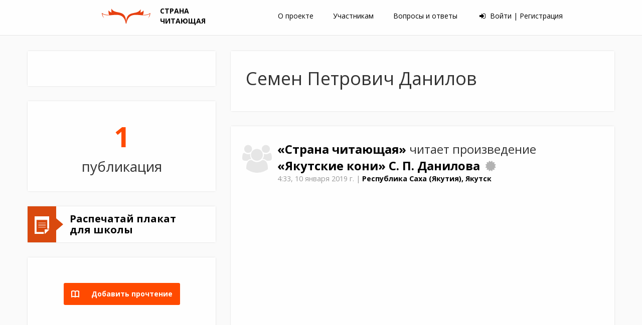

--- FILE ---
content_type: text/html; charset=UTF-8
request_url: https://lit-country.1sept.ru/pisatel-danilov
body_size: 7376
content:

<!DOCTYPE html>
<html lang="ru" class="no-js" itemscope itemtype="http://schema.org/VideoGallery" data-debug="">
<head>
      <meta charset="UTF-8">
    <meta http-equiv="Content-Type" content="text/html; charset=UTF-8">
    <meta http-equiv="Content-Language" content="ru">          <meta name="viewport" content="width=device-width, initial-scale=1.0">
        <meta http-equiv="X-UA-Compatible" content="IE=edge">

        <meta http-equiv="Content-Style-Type" content="text/css">

        <link rel="apple-touch-icon" sizes="57x57" href="/apple-touch-icon-57x57.png">
        <link rel="apple-touch-icon" sizes="60x60" href="/apple-touch-icon-60x60.png">
        <link rel="apple-touch-icon" sizes="72x72" href="/apple-touch-icon-72x72.png">
        <link rel="apple-touch-icon" sizes="76x76" href="/apple-touch-icon-76x76.png">
        <link rel="apple-touch-icon" sizes="114x114" href="/apple-touch-icon-114x114.png">
        <link rel="apple-touch-icon" sizes="120x120" href="/apple-touch-icon-120x120.png">
        <link rel="apple-touch-icon" sizes="144x144" href="/apple-touch-icon-144x144.png">
        <link rel="apple-touch-icon" sizes="152x152" href="/apple-touch-icon-152x152.png">
        <link rel="apple-touch-icon" sizes="180x180" href="/apple-touch-icon-180x180.png">
        <link rel="icon" type="image/png" href="/favicon-32x32.png" sizes="32x32">
        <link rel="icon" type="image/png" href="/android-chrome-192x192.png" sizes="192x192">
        <link rel="icon" type="image/png" href="/favicon-96x96.png" sizes="96x96">
        <link rel="icon" type="image/png" href="/favicon-16x16.png" sizes="16x16">
        <link rel="manifest" href="/manifest.json">
        <link rel="mask-icon" href="/safari-pinned-tab.svg" color="#5bbad5">
        <meta name="msapplication-TileColor" content="#da532c">
        <meta name="msapplication-TileImage" content="/mstile-144x144.png">
        <meta name="theme-color" content="#ffffff">

        <link href='https://fonts.googleapis.com/css?family=Open+Sans:400,700' rel='stylesheet' type='text/css'>
        <link href="/components/normalize-css/normalize.css" rel="stylesheet">
        <link href="/components/bootstrap/dist/css/bootstrap.min.css" rel="stylesheet">
        <link href="/components/font-awesome/css/font-awesome.min.css" rel="stylesheet">

        <link href="/css/style.css?updated=1501870836623" rel="stylesheet">
              <meta http-equiv="Content-Script-Type" content="text/javascript">

                <script src="/components/jquery/dist/jquery.min.js"></script>
        <script src="/js/script.js"></script>
        <script src="/components/bootstrap/dist/js/bootstrap.min.js"></script>

                <script src="/components/sweetalert/dist/sweetalert.min.js"></script>
        <link href="/components/sweetalert/dist/sweetalert.css" rel="stylesheet">

            <link itemprop="url" rel="canonical" href="https://lit-country.1sept.ru/pisatel-danilov/">    
        <meta name="author" content="Корпорация «Российский учебник» (ДРОФА‑ВЕНТАНА) при поддержке Издательского дома «Первое сентября»">
        <meta name="reply-to" content="support@1sept.ru">
        <meta name="copyright" content="© 2026 Корпорация «Российский учебник» (ДРОФА‑ВЕНТАНА) © 2026 Издательский дом «Первое сентября»">

    <title>Данилов Семен Петрович – биография, чтение произведений – Страна читающая</title>

    <meta name="description" content="Данилов Семен Петрович – выдающийся деятель литературы. На странице представлена биография автора, лучшие работы, видеоролики чтения произведений.">

    <meta name="keywords" content="Данилов Семен Петрович, видео чтения произведений, всероссийский проект Страна Читающая">

        <meta name="document-state" content="Dynamic">

    <link rel="shortcut icon" href="/favicon.ico?reload=1" sizes="16x16 32x32" type="image/x-icon">

    <!-- Yandex Native Ads -->
<script>window.yaContextCb=window.yaContextCb||[]</script>
<script src="https://yandex.ru/ads/system/context.js" async></script>

    
    	<meta property="og:title" content="Данилов Семен Петрович – биография, чтение произведений – Страна читающая">
	<meta property="og:type" content="website">
	<meta property="og:url" content="https://lit-country.1sept.ru/pisatel-danilov">
	<meta property="og:image" content="https://lit-country.1sept.ru/img/logo.png">
	<meta property="vk:image" content="https://lit-country.1sept.ru/img/logo.png">
		<meta property="og:site_name" content="Страна читающая">
	<meta property="og:locale" content="ru_RU">
	<meta property="og:description" content="Данилов Семен Петрович – выдающийся деятель литературы. На странице представлена биография автора, лучшие работы, видеоролики чтения произведений.">

    <script>
        var project = {
            www: "https://lit-country.1sept.ru",
            title: "Страна читающая",
            email: "support@1sept.ru",
            readings: {
                pathTranslit: "chtenie"
            },
            page: {
                general: 1,
                current: 1,
                baseURN: "/pisatel-danilov/",
                html: {
                    number: '<table class="list-page-number"><tr><td></td><td rowspan="2">1</td><td></td></tr><tr><td></td><td></td></tr></table>'
                }
            },
            sort: {
                general: "poslednie",
                current: "poslednie",
                variants: ["poslednie", "pervye", "plusy", "prosmotry"]
            }
        }
    </script>
    <script src="/js/video.js"></script>
    <script>
        if (window.swal) {
            swal.setDefaults({
                confirmButtonText: "Закрыть",
                cancelButtonText : "Закрыть",
                allowOutsideClick: true
            });
        }
    </script>
</head>

<body>
  
    <div class="reading-full-screen-block">
        <div class="reading-full-screen-block-close">
            <i class="fa fa-times" aria-hidden="true"></i>
        </div>

        <div class="reading-full-screen-block-media-buttons">
            <i class="fa fa-play fa-fw" aria-hidden="true"></i>
            <i class="fa fa-pause fa-fw" aria-hidden="true"></i>
            <i class="fa fa-stop fa-fw" aria-hidden="true"></i>
            <i class="fa fa-repeat fa-fw" aria-hidden="true"></i>
        </div>
    </div>

            <header>
    <div class="headerEl">
      <a href="https://lit-country.1sept.ru/" class="logo">
        <img src="/img/logo.svg" alt="Логотип проекта (формат: SVG)" class="logoImg">
        <span class="logoText"> СТРАНА<br>ЧИТАЮЩАЯ </span>
      </a>
    </div>

    <div class="headerEl topMenu js_topMenu" itemprop="breadcrumb" itemscope itemtype="http://schema.org/BreadcrumbList">
            <div class="topMenuItem"><a href="https://lit-country.1sept.ru/about">О проекте</a></div>
      <div class="topMenuItem"><a href="https://lit-country.1sept.ru/participant">Участникам</a></div>
      <div class="topMenuItem"><a href="https://lit-country.1sept.ru/voprosy-i-otvety">Вопросы и ответы</a></div>

                        <span class="login">
            <a href="https://lit-country.1sept.ru/registration">
              <i class="fa fa-sign-in" aria-hidden="true"></i>
              Войти | Регистрация
            </a>
          </span>
                  </div>


    <div id="scroll-to-top">
      <i class="fa-hidden fa fa-chevron-circle-up fa-fw" aria-hidden="true"></i>
      <i class="fa-hidden fa fa-chevron-circle-down fa-fw" aria-hidden="true"></i>
      <i class="fa-hidden fa fa-times-circle fa-fw" aria-hidden="true"></i>
    </div>

  </header>

    
        
    <div id="content">
        
	<div class="mainContent">
		<div class="container">
            
			<div class="row">
				<div class="col-md-4">
					<div class="contentBoxSeparatedLeft">
						<div class="writerInfo">
																					<ul>
																								
															</ul>
						</div>
					</div>

					
												
	<div class="contentBoxSeparatedLeft readings-count">
		<div class="color-red count-digits">
			1
		</div>
		публикация
	</div>
					
						<div class="contentBoxSeparatedLeft left-block" style="padding: 0;">
	<table>
		<tr>
			<td class="left-block-table-icon" style="padding: 0.5em; height: 35px; line-height: 35px; vertical-align: middle;"><img style="height: 35px;" src="/img/icons/plakat-white.png">
			</td>
			<td class="left-block-table-text" style="vertical-align: middle;">
				<h3 style="margin: 0; font-size: 20px;">
					<a href="/dl/Strana-chitajushhaja-plakat.pdf">
						Распечатай плакат для школы
					</a>
				</h3>
			</td>
		</tr>
	</table>
</div>

					<div class="contentBoxSeparatedLeft textContentInBox">
						<div class="add-button-block">
							<a href="https://lit-country.1sept.ru/registration" class="btn-alert book-icon-svg">
								  Добавить прочтение
							</a>
						</div>
					</div>

					<div style="margin: 15px 0">
						<!--AdFox START-->
<!--yandex_ps.yadirect-->
<!--Площадка: Страна читающая / * / *-->
<!--Тип баннера: Перетяжка 100%-->
<!--Расположение: середина страницы-->
<div id="adfox_168510367144879724"></div>
<script>
    window.yaContextCb.push(()=>{
        Ya.adfoxCode.create({
            ownerId: 295418,
            containerId: 'adfox_168510367144879724',
            params: {
                pp: 'h',
                ps: 'enlw',
                p2: 'y'
            }
        })
    })
</script>
					</div>

					                    					<div class="popularBox contentBoxSeparatedLeft popularItems">
						<h3>
							Произведения
													</h3>
						<ul>
																								<li>
										<a href="https://lit-country.1sept.ru/proizvedenie-yakutskie-koni/">Якутские кони</a>
									</li>
																					</ul>
					</div>
                    				</div>

				<div class="col-md-8">

					<div class="contentBoxSeparatedRight textContentInBox">
						<h1>Семен Петрович Данилов</h1>

											</div>

					
		
					
					<script>
						var page = window.page || {};
						page.url = window.project.page.baseURN;
					</script>

											

		





<div class="lenta"
     data-page="1"
     data-ids="[45846]"
>
	

	<div class="loadMore load-previous load-previous-hidden">
		<a class="btn-alert get-more-readings"
		   itemprop="relatedLink"
		   href="/pisatel-danilov/poslednie/0"
		   data-left=""
		   data-right="1"
		   data-page="0"
		   data-more="-1">
			<i class="fa fa-repeat fa-fw" aria-hidden="true"></i>
			Подгрузить 
			<span>1</span>
			страницу
		</a>
	</div>


	<div class="list-page list-page-marge-right"
	     data-page="1"
	>
		
																						
<div class="lentaPost contentBox reading-post"         data-page="1"
     data-id="45846"
	 >

	<div>

		

<div class="reading-block"
     itemprop="video" itemscope itemtype="http://schema.org/VideoObject"
              data-video-id="3_SOP31kAc8"
          data-id="45846"
     data-reading="45846"
              title="#Страна читающая"
      >
	<div>
					<meta itemprop="isFamilyFriendly " content="true">
			<link itemprop="url" href="https://lit-country.1sept.ru/chtenie-45846/">
							<link itemprop="url" href="https://player.1sept.ru?rel=0&amp;autoplay=1&amp;showinfo=0&amp;modestbranding=1&amp;iv_load_policy=3&amp;allow=fullscreen&amp;poster=https%3A%2F%2Flit-country.1sept.ru%2Fyt_image%2Fid.3_SOP31kAc8.webp&amp;url=%2Fhls%2Flit%2Fid.3_SOP31kAc8.mp4%2Fmaster.m3u8">
						<meta itemprop="name" content="«Страна читающая» читает произведение «Якутские кони» С. П. Данилова">
			<meta itemprop="keywords" content="буктрейлер">
				<meta itemprop="keywords" content="booktrailer">
				<meta itemprop="description" content="Видео буктрейлера к художественному произведению – «Страна читающая» читает произведение «Якутские кони» С. П. Данилова">
						<meta itemprop="keywords" content="#страначитающая">
			<meta itemprop="keywords" content="Страна читающая">
							<meta itemprop="keywords" content="Данилов">
						<meta itemprop="keywords" content="Якутские кони">
			<meta itemprop="keywords" content="прочтение">
			<meta itemprop="keywords" content="художественное произведение">
			<meta itemprop="keywords" content="artwork">
			<meta itemprop="keywords" content="reading">
			<meta itemprop="keywords" content="artistic interpretation">
			<meta itemprop="dateCreated" content="2019-01-10T04:33:24+03:00">
							<div style="display: none;" itemprop="interactionStatistic" itemscope itemtype="http://schema.org/InteractionCounter">
					<meta itemprop="interactionType" content="http://schema.org/UpdateAction">
					<meta itemprop="userInteractionCount" content="59">
				</div>

				<div style="display: none;" itemprop="interactionStatistic" itemscope itemtype="http://schema.org/InteractionCounter">
					<meta itemprop="interactionType" content="http://schema.org/ViewAction">
					<meta itemprop="userInteractionCount" content="59">
				</div>
					
		<div class="reading-title reading-title-with-avatar">
			
	<a class="reader-title"
	   href="https://lit-country.1sept.ru/kollectiv-4154/" rel="nofollow"
	   itemprop="author" itemscope
		   itemtype="http://schema.org/PerformingGroup"
		>
					
<span class="person-avatar group-avatar">
			<i class="fa fa-users" aria-hidden="true"></i>
	</span>
							<meta itemscope="founder" content="Кириллина Татьяна Георгиевна, учитель русского языка и литературы">
			<span itemprop="name">
				«Страна читающая»
			</span>
		</a>

	
	

	читает
	произведение
	<a href="https://lit-country.1sept.ru/proizvedenie-yakutskie-koni/" rel="nofollow">
«Якутские кони»	</a>

	<a href="https://lit-country.1sept.ru/pisatel-danilov" rel="nofollow"><nobr>С. П. Данилова</nobr></a>

			<nobr class="" style="display: inline-block;">
																																												<a class="reading-stats" href="https://lit-country.1sept.ru/konkurs-pisateli-severa/pervye/17"
							   title="Конкурс «Писатели и поэты Севера»"><i class="fa fa-certificate" aria-hidden="true"></i></a>
																						</nobr>

			<div class="reading-info">
				<nobr class="reading-info-time" title="10 января 2019 г. в 04:33">
					<span class="time">4:33,</span>
					<span class="date">10 января 2019 г.</span>
				</nobr>
				|
																												<a href="https://lit-country.1sept.ru/#/chtenie-45846/type=map&amp;bounds=61.9082,129.526,62.3534,129.99"
					   class="reading-info-place"
					   onclick="window.map ? window.map.showMapAndOpenMark(45846) : true;"
					>Республика Саха (Якутия), Якутск</a>
				
									<div style="display: none;" itemprop="locationCreated" itemscope itemtype="http://schema.org/Place">
						<meta itemprop="name" content="Место записи прочтения художественного произведения" />
						<meta itemprop="address" content="Республика Саха (Якутия), Якутск" />
						<div itemprop="address" itemscope itemtype="http://schema.org/PostalAddress">
							<span itemprop="addressCountry">RU</span>,
							<span itemprop="addressLocality">Якутск</span>,
							<span itemprop="addressRegion">SA</span>
						</div>
						<div itemprop="geo" itemscope itemtype="http://schema.org/GeoCoordinates">
							<meta itemprop="latitude" content="62.028103" />
							<meta itemprop="longitude" content="129.732663" />
						</div>
						<div itemprop="geo" itemscope itemtype="http://schema.org/GeoShape">
							<meta itemprop="box" content="61.9082 129.526 62.3534 129.99" />
						</div>
					</div>
							</div>
		</div>

				  				<link itemprop="embedUrl" href="https://player.1sept.ru?rel=0&amp;autoplay=1&amp;showinfo=0&amp;modestbranding=1&amp;iv_load_policy=3&amp;poster=https%3A%2F%2Flit-country.1sept.ru%2Fyt_image%2Fid.3_SOP31kAc8.webp&amp;url=%2Fhls%2Flit%2Fid.3_SOP31kAc8.mp4%2Fmaster.m3u8">
									<meta itemprop="uploadDate" content="2019-01-09T03:39:05+03:00">
								<meta itemprop="dateModified" content="2019-01-10T04:33:24+03:00">
				<meta itemprop="duration" content="PT1M4S">
				<meta itemprop="commentCount" content="">
				<div style="display: none;" itemprop="interactionStatistic" itemscope itemtype="http://schema.org/InteractionCounter">
					<meta itemprop="interactionType" content="http://schema.org/ViewAction">
					<meta itemprop="userInteractionCount" content="54">
				</div>
				<div style="display: none;" itemprop="interactionStatistic" itemscope itemtype="http://schema.org/InteractionCounter">
					<meta itemprop="interactionType" content="http://schema.org/WatchAction">
					<meta itemprop="userInteractionCount" content="54">
				</div>
				<div style="display: none;" itemprop="interactionStatistic" itemscope itemtype="http://schema.org/InteractionCounter">
					<meta itemprop="interactionType" content="http://schema.org/CommentAction">
					<meta itemprop="userInteractionCount" content="">
				</div>
				<div style="display: none;" itemprop="interactionStatistic" itemscope itemtype="http://schema.org/InteractionCounter">
					<meta itemprop="interactionType" content="http://schema.org/LikeAction">
					<meta itemprop="userInteractionCount" content="0">
				</div>
				<div style="display: none;" itemprop="interactionStatistic" itemscope itemtype="http://schema.org/InteractionCounter">
					<meta itemprop="interactionType" content="http://schema.org/DislikeAction">
					<meta itemprop="userInteractionCount" content="">
				</div>
				<link itemprop="thumbnailUrl" href="https://lit-country.1sept.ru/yt_image/id.3_SOP31kAc8.webm">
			
      
			
      <div class="reading-video-block embed-responsive embed-responsive-16by9">
          <iframe class="embed-responsive-item" width="500" height="300" src="https://player.1sept.ru?rel=0&amp;autoplay=1&amp;showinfo=0&amp;modestbranding=1&amp;iv_load_policy=3&amp;allow=fullscreen&amp;poster=https%3A%2F%2Flit-country.1sept.ru%2Fyt_image%2Fid.3_SOP31kAc8.webp&amp;url=%2Fhls%2Flit%2Fid.3_SOP31kAc8.mp4%2Fmaster.m3u8" frameborder="0" allowfullscreen scrolling="no" loading="lazy"></iframe>
      </div>

		
		<div class="reading-buttons">
						
            <div class="pluses"><div style="display: none;" itemprop="interactionStatistic" itemscope itemtype="http://schema.org/InteractionCounter">
                            <meta itemprop="interactionType" content="http://schema.org/LikeAction">
                            <meta itemprop="userInteractionCount" content="0">
                        </div>

                        <div style="display: none;" itemprop="interactionStatistic" itemscope itemtype="http://schema.org/InteractionCounter">
                            <meta itemprop="interactionType" content="http://schema.org/ViewAction">
                            <meta itemprop="userInteractionCount" content="59">
                        </div></div>

			<div class="plus "
			     data-reading="45846"
			><span data-title="Нравится"
					      onclick="window.project.plus.setForReading(event ,this);"
					      data-plus="1"
					      class="plus-1"
					>
						<i class="fa fa-thumbs-up fa-fw" aria-hidden="true"></i>
					</span><span data-title="Вдохновляет"
					      onclick="window.project.plus.setForReading(event ,this);"
					      data-plus="2"
					      class="plus-2"
					>
						<i class="fa fa-child fa-fw" aria-hidden="true"></i>
					</span><span data-title="Молодец (Сила духа)"
					      onclick="window.project.plus.setForReading(event ,this);"
					      data-plus="3"
					      class="plus-3"
					>
						<i class="fa fa-sign-language fa-fw" aria-hidden="true"></i>
					</span><span data-title="Так держать!"
					      onclick="window.project.plus.setForReading(event ,this);"
					      data-plus="4"
					      class="plus-4"
					>
						<i class="fa fa-hand-peace-o fa-fw" aria-hidden="true"></i>
					</span><span data-title="Красиво"
					      onclick="window.project.plus.setForReading(event ,this);"
					      data-plus="5"
					      class="plus-5"
					>
						<i class="fa fa-diamond fa-fw" aria-hidden="true"></i>
					</span></div>
															<div style="clear: both;"></div>
		</div>

			</div>
</div>
		
	</div>
</div>

						</div>

	<div class="loadMore load-next load-next-hidden">
		<a class="btn-alert get-more-readings"
		   itemprop="relatedLink"
		   href="/pisatel-danilov/poslednie/2"
		   data-left=""
		   data-right="1"
		   data-page="2"
		   data-more="1">
			<i class="fa fa-repeat fa-fw" aria-hidden="true"></i>
			Подгрузить
			<span>2</span>
			страницу
		</a>
	</div>

</div>
									</div>

			</div>
		</div>
	</div>

        <div style="clear: both;"></div>
        <div id="footer-margin"></div>
    </div>

              <footer>
    <div class="container">
      <div class="col-md-3 project-links" itemprop="breadcrumb" itemscope itemtype="http://schema.org/BreadcrumbList">
        <p itemprop="itemListElement" itemscope itemtype="http://schema.org/ListItem">
          <a itemprop="item" href="https://lit-country.1sept.ru/" class="link-gray">Страна читающая</a>
        </p>
        <p itemprop="itemListElement" itemscope itemtype="http://schema.org/ListItem">
          <a itemprop="item" href="https://lit-country.1sept.ru/about">О проекте</a>
          <a itemprop="item" href="https://lit-country.1sept.ru/participant">Участникам</a>
        </p>
        <p itemprop="itemListElement" itemscope itemtype="http://schema.org/ListItem">
          <a itemprop="item" href="https://lit-country.1sept.ru/voprosy-i-otvety">Вопросы и ответы</a>
        </p>
        <p itemprop="itemListElement" itemscope itemtype="http://schema.org/ListItem">
          <a itemprop="item" href="https://lit-country.1sept.ru/rules">Пользовательское соглашение</a>
        </p>
              </div>

      <div class="col-md-3" itemprop="breadcrumb" itemscope itemtype="http://schema.org/BreadcrumbList">
                <p> </p>
                                                                                                  <p itemprop="itemListElement" itemscope itemtype="http://schema.org/ListItem">
          <a itemprop="item" style="margin-right: 1.5em;" href="https://lit-country.1sept.ru/pisateli///">Писатели</a>
          <a itemprop="item" style="margin-right: 1.5em;" href="https://lit-country.1sept.ru/proizvedeniya///">Произведения</a>
        </p>
        <p itemprop="itemListElement" itemscope itemtype="http://schema.org/ListItem">
          <a itemprop="item" style="margin-right: 1.5em;" href="https://lit-country.1sept.ru/konkursy/">Конкурсы</a>
        </p>
        <p itemprop="itemListElement" itemscope itemtype="http://schema.org/ListItem">
          <a itemprop="item" style="margin-right: 1.5em;" href="https://lit-country.1sept.ru/avtorskie-prochteniya/">Авторские прочтения</a>
        </p>
                      </div>

      <div class="col-md-3" itemprop="breadcrumb" itemscope itemtype="http://schema.org/BreadcrumbList">
        <p> </p>
        <p itemprop="itemListElement" itemscope itemtype="http://schema.org/ListItem">
          <a itemprop="item" style="margin-right: 1.5em;" href="https://lit-country.1sept.ru/chitateli///">Участники</a>
          <a itemprop="item" style="margin-right: 1.5em;" href="https://lit-country.1sept.ru/kollectivy///">Коллективы</a>
        </p>
        <p itemprop="itemListElement" itemscope itemtype="http://schema.org/ListItem">
          <a itemprop="item" style="margin-right: 1.5em;" href="https://lit-country.1sept.ru/biblioteki///">Библиотеки</a>
          <a itemprop="item" style="margin-right: 1.5em;" href="https://lit-country.1sept.ru/strany/">Страны</a>
        </p>
        <p itemprop="itemListElement" itemscope itemtype="http://schema.org/ListItem">
        </p>
      </div>

      <div id="footer-social" class="col-md-3">
        <p>
          Следите за нами в соцсетях
        </p>
        <a href="https://vk.com/prosv_parents" class="social soc_vk"><i class="fa fa-vk" aria-hidden="true"></i></a>
                <nobr style="display: inline-block;">
          <a href="https://www.youtube.com/user/Drofapublishing" class="social soc_you"><i class="fa fa-youtube-play" aria-hidden="true"></i></a>
          <a href="https://ok.ru/rosuchebnik" class="social soc_od"><i class="fa fa-odnoklassniki" aria-hidden="true"></i></a>
        </nobr>
      </div>

      <div style="clear:both;"></div>

      <div class="splitter-line"></div>

      <div id="footer-partners" class="col-md-12" style="text-align: center;">
        <a href="http://www.senclub.ru"   class="subFooterComponent"><img src="/img/logo/senclub.jpg" alt="Логотип проект «Сенаторской клуб»"></a>
        <a href="http://slovesnik.org/novosti/strana-chitayushchaya-stikhi.html" class="subFooterComponent logo-height-small"><img src="/img/logo/slovesnik.png" alt="Логотип ассоциации «Гильдия Словесников»"></a>
        <a href="http://litinstitut.ru/" class="subFooterComponent"><img src="/img/logo/litinstitut.jpg" alt="Логотип Литературного института имени А. М. Горького"></a>
        <a href="https://prosv.ru/" class="subFooterComponent"><img src="/img/logo/prosvet.png" alt="Логотип ГК «https://prosv.ru»"></a>

        <a href="https://1sept.ru/?utm_source=rosuchebnik&utm_medium=banner&utm_content=rosuchebnik.lit&utm_campaign=rosuchebnik.partners" class="subFooterComponent logo-height-medium"><img src="/img/logo/1sept.svg" alt="Логотип Издательского дома «Первое сентября»"></a>
        <br>

        <a href="http://rgdb.ru/" class="subFooterComponent"><img src="/img/logo/rgdb.jpg" alt="Логотип «Российской государственной детской библиотеки»"></a>
        <a href="http://rastimchitatelya.ru/" class="subFooterComponent"><img src="/img/logo/a-rch.jpg" alt="Логотип Ассоциации «Растим читателя»"></a>
        <a href="http://rusla.ru/rsba/" class="subFooterComponent"><img src="/img/logo/rsba.png" alt="Логотип Ассоциации школьных библиотекарей русского мира (РШБА)"></a>

        <a href="https://book24.ru/?partnerId=75&utm_source=drofa-ventana&utm_medium=banner&utm_campaign=lit-drofa" class="subFooterComponent"><img src="/img/logo/book24.svg" alt="Логотип Book24.ru"></a>

        <br>

        <a href="https://developers.google.com/youtube/terms/branding-guidelines" class="subFooterComponent"><img src="/img/logo/developed-with-youtube-sentence-case-dark.png" style="max-height: 100px;" alt="YouTube service logo icon"></a>
      </div>
    </div>

    
  </footer>

    
            
                <script src="/js/earthling-jquery-plugins/ajax-with-swal.js"></script>
        <script src="/js/scroll.js"></script>
        <script src="/js/help-info.js"></script>
        <script src="/js/block-more-info.js"></script>
        <script src="/js/select-text.js"></script>
        <script src="/js/plus.js"></script>
        <script src="/js/books.js"></script>
        <script src="/js/articles.js"></script>

                
                    <script src="/js/readings.js"></script>
            <script src="/js/page.js"></script>
            <script src="/js/sort.js"></script>
        
        <script src="/components/jquery-zoom/jquery.zoom.min.js"></script>
        <script src="/js/images-zoom.js"></script>

                <!-- Yandex.Metrika counter -->
    <script type="text/javascript" >
        (function(m,e,t,r,i,k,a){m[i]=m[i]||function(){(m[i].a=m[i].a||[]).push(arguments)};
        m[i].l=1*new Date();
        for (var j = 0; j < document.scripts.length; j++) {if (document.scripts[j].src === r) { return; }}
        k=e.createElement(t),a=e.getElementsByTagName(t)[0],k.async=1,k.src=r,a.parentNode.insertBefore(k,a)})
        (window, document, "script", "https://mc.yandex.ru/metrika/tag.js", "ym");

        ym(37667555, "init", {
            clickmap:true,
            trackLinks:true,
            accurateTrackBounce:true
        });
    </script>
    <noscript><div><img src="https://mc.yandex.ru/watch/37667555" style="position:absolute; left:-9999px;" alt="" /></div></noscript>
    <!-- /Yandex.Metrika counter -->

    
        <script>
        (function(i,s,o,g,r,a,m){i['GoogleAnalyticsObject']=r;i[r]=i[r]||function(){
                    (i[r].q=i[r].q||[]).push(arguments)},i[r].l=1*new Date();a=s.createElement(o),
                m=s.getElementsByTagName(o)[0];a.async=1;a.src=g;m.parentNode.insertBefore(a,m)
        })(window,document,'script','https://www.google-analytics.com/analytics.js','ga');

        ga('create', 'UA-78613124-1', 'auto');
        ga('send', 'pageview');
    </script>
</body>
</html>


--- FILE ---
content_type: application/javascript
request_url: https://lit-country.1sept.ru/js/select-text.js
body_size: 1145
content:
/**
 * Created by PhpStorm.
 *
 * @file select-text.js
 *
 * Добавление события отображения блока дополнительной информации
 *
 * @author Соловейчик Тимофей <timofey@1september.ru>/<T-Soloveychik@ya.ru>
 *
 * @date 2016-07-19 19:08
 *
 * @copyright 1september 2016
 */
window.project.functions = window.project.functions || {};

window.project.functions["select-text"] =
	function ( element ) {
		var doc = document
			, text = element
			, range, selection
			;
		if ( doc.body.createTextRange ) {
			range = document.body.createTextRange();
			range.moveToElementText(text);
			range.select();
		} else if (window.getSelection) {
			selection = window.getSelection();
			range = document.createRange();
			range.selectNodeContents(text);
			selection.removeAllRanges();
			selection.addRange(range);
		}
	};

window.project.functions["select-text-set"]
	= function() {
		$(".select-text")
			.not(".with-event")
			.addClass("with-event")
			.css("cursor" ,"pointer")
			.on("click" ,function(event) {
				event.preventDefault();
				window.project.functions["select-text"](this);
			});
	};

$(function() {
	window.project.functions["select-text-set"]();
});


--- FILE ---
content_type: image/svg+xml
request_url: https://lit-country.1sept.ru/img/logo.svg
body_size: 2401
content:
<svg height="30.229" width="97.891" xmlns="http://www.w3.org/2000/svg"><g fill="#e74011"><path d="m48.255 29.996h.001v-.001z"/><path d="m97.877 9.362a.49.49 0 0 0 -.322-.28c-.244-.064-.396.054-.648.248-.688.532-2.779 2.147-6.527 2.917h-.004c-2.049.435-4.52.601-7.357.496 1.58-4.141 1.035-8.814 1.074-8.831-.064-.043-1.365 2.135-4.84 3.745a17.81 17.81 0 0 1 -1.233.521c.432-3.604.178-6.687.203-6.702-.056-.052-1.179 2.537-4.181 4.45-1.504.974-3.484 1.772-5.859 2.325-2.359.583-5.113.922-7.791 1.681-2.678.758-5.028 1.862-6.781 3.594-1.77 1.702-2.942 4.031-3.639 6.536-.896 3.183-1.018 6.646-1 8.712-.01.047-.018.092-.025.136l-.012-.06c-.029-.156-.062-.334-.104-.531.038-2.033-.034-5.845-1.01-9.328-.705-2.559-1.896-4.939-3.692-6.677-1.779-1.77-4.165-2.897-6.883-3.672-2.718-.776-5.513-1.122-7.908-1.717-2.411-.565-4.421-1.381-5.947-2.376-3.047-1.955-4.187-4.599-4.244-4.546.028.017-.292 3.899.378 8.085a17.19 17.19 0 0 1 -1.244-.525c-3.475-1.609-4.775-3.788-4.84-3.744.039.017-.349 5.26 1.08 8.938l.037-.001.065-.002.094.045-.139.009-.036.002-.021-.053c-2.691.079-5.042-.09-7.005-.507h-.003c-3.75-.77-5.84-2.386-6.527-2.917-.212-.166-.352-.275-.537-.268l-.297-.032-.138.329s.009.416-.014.316c.006.026.024.13.042.23.104.602.384 2.2.981 4.131.746 2.414 3.667 5.692 3.712 5.743-1.152-1.68-2.676-4.603-3.589-9.151 1.101.759 3.121 1.921 6.173 2.548 2.445.519 5.452.669 8.938.448 1.478-.079 3.02-.224 4.652-.378l.658-.062c1.981-.186 4.017-.364 6.053-.421 4.31-.121 7.654.335 10.222 1.396l.005.002c2.616 1.042 4.797 2.828 6.482 5.312.816 1.191 1.82 3.007 2.662 5.585.4 1.23.765 2.636 1.053 4.228l.006.035.035.191c.016.092.028.166.038.217.007.035.012.061.018.08.021.083.07.129.114.183l.017-.018.005.009.013.006-.003.007-.009.001h-.002l-.02-.004c.088.107.195.181.301.193l.377.035.045.004.354-.039a.483.483 0 0 0 .416-.377.67.67 0 0 0 .018-.08l.039-.217.034-.191.006-.035c.532-2.936 1.32-5.232 2.126-6.981a19.258 19.258 0 0 1 1.591-2.833c1.684-2.482 3.864-4.269 6.481-5.31l.005-.002c2.567-1.06 5.911-1.517 10.222-1.396 1.291.036 2.582.121 3.859.226.961.079 1.913.168 2.852.257 1.632.154 3.175.3 4.652.378 3.486.222 6.494.071 8.939-.448 3.051-.627 5.07-1.789 6.172-2.548-.912 4.548-2.436 7.471-3.588 9.151.045-.051 2.965-3.329 3.711-5.743.598-1.932.877-3.53.982-4.131.018-.101.035-.205.041-.23-.024.099-.014-.317-.014-.317zm-49.265 20.342.002-.018a.17.17 0 0 0 .006.021s-.003-.003-.008-.003zm.334.296h-.008l-.004-.008.012-.006v-.001l.006-.008.004.003.016.016zm48.49-20.444.002-.011v.011z"/></g></svg>

--- FILE ---
content_type: application/javascript
request_url: https://lit-country.1sept.ru/js/readings.js
body_size: 2771
content:
/**
 * Created by PhpStorm.
 *
 * @author Соловейчик Тимофей <timofey@1september.ru>/<T-Soloveychik@ya.ru>
 *
 * @date 2016-08-07 19:21:30
 *
 * @copyright 1september 2016
 */

$(function() {
	var sort = project.sort.getFromLocalStorage();

	var page = project.page.getFromLocalStorage();

	if (project.page.baseURN == location.pathname)
	{
		if (project.sort.variants.indexOf(sort) == -1 || !/\d+/.test(page))
			return false;

		if (sort == project.sort.current && page == project.page.current)
			return false;

		project.readings.getForSortAndPage(sort ,page);
	}

	// $("html,body").on("scroll touchstart touchmove", function(e)
	// {
	// 	// if ($("body").hasClass("video-opened"))
	// 	// {
	// 	if (e.preventDefault)
	// 		e.preventDefault();
	//
	// 	e.returnValue = false;
	// 	// }
	// });
});

window.project.readings.getForSortAndPage = function(sort ,page) {
	var lenta = $(".lenta");

	if (!lenta.length)
		return false;

	var $videoBlocks = lenta.find(".lentaPost");
	var $pagesBlocks = lenta.find(".list-page");

	$videoBlocks.each(function() {
		var $block = $(this);

		$block.height(
			$block.find(".person").outerHeight()
			+ $block.find(".reading-block").outerHeight()
		);

		setTimeout(function() {
			$block.addClass("reading-post-hidden");
		} ,5);
	});

	setTimeout(function() {
		$pagesBlocks.remove();
	} ,500);

	lenta.data("ids" ,[]);

	window.project.sort.select(sort);

	project.readings.setURL(sort ,page);

	var loadPrevious = $(".load-previous");
	loadPrevious.find("a").data("page" ,(page - 1) || 1);
	loadPrevious.find("span").text((page - 1) || 1);
	if (page > 1)
		loadPrevious.removeClass("load-previous-hidden");
	else
		loadPrevious.addClass("load-previous-hidden");

	var loadNext = $(".load-next");

	loadNext.removeClass("load-next-hidden");

	loadNext = loadNext.children().first();

	loadNext.data("page" ,page);

	loadNext.find("span").text(loadNext.data("page"));

	window.project.page.getPage(loadNext);
};

window.project.readings.setURL = function(sort ,page ,data) {
	if (!page)
		page = project.page.getFromURL();

	if (project.sort.current == sort && project.page.current == page)
		return false;

	if (project.sort.variants.indexOf(sort) == -1)
		return false;

	localStorage["part-" + project.page.baseURN] = page;

	localStorage["sort-" + project.page.baseURN] = sort;

	url = location.origin + project.page.baseURN + sort + "/" + page + "/" + location.search + location.hash;

	if (!data)
		data = {};

	window.history.pushState({}, "", url);

	if (window.addthis && window.addthis.button)
	{
		var button = $("#addthis-share-button-top");

		button.replaceWith(button.removeAttr("addthis:url").parent().html());

		button = window.addthis.button(document.getElementById("addthis-share-button-top") ,{} ,{url: url});
	}

	project.sort.current = sort;
	project.page.current = page;
};


--- FILE ---
content_type: image/svg+xml
request_url: https://lit-country.1sept.ru/img/logo/1sept.svg
body_size: 14536
content:
<svg height="64" width="286" xmlns="http://www.w3.org/2000/svg"><path d="m-1-1h287.8v65.8h-287.8z" fill="none"/><g fill="#d44c29"><path d="m55.8 4.8c.1 0 .2 0 .2.1.1 0 .1.1.1.2v16.3c0 .1 0 .2-.1.2s-.1.1-.2.1h-1.7c-.1 0-.1-.1-.1-.2v-12.1c0-.3 0-.6.1-1.1.1-.4.1-.8.2-1.1-.1.3-.2.6-.3 1s-.2.7-.4.9l-6.2 12.5c0 .1-.1.1-.1.2-.1.1-.1.1-.3.1h-1.6c-.1 0-.2 0-.2-.1-.1 0-.1-.1-.1-.2v-16.3c0-.1 0-.2.1-.2 0-.1.1-.1.3-.1h1.5c.1 0 .2 0 .3.1 0 .1.1.1.1.2v11.5c0 .3 0 .7-.1 1.1 0 .4-.1.8-.2 1.1h.1c.1-.3.2-.6.3-1s.2-.7.4-.9l5.9-11.9c.1-.1.1-.2.2-.2h2.1zm6.5 10.5c0-.1 0-.2.1-.3 0-.1.1-.1.3-.1h.5c.3 0 .6 0 .9-.1s.6-.2.8-.3l.6-.6c.1-.2.2-.5.2-.9 0-.2 0-.4-.1-.6s-.1-.4-.3-.6c-.1-.2-.3-.3-.6-.5-.3-.1-.6-.2-1-.2-.5 0-1 .1-1.4.3s-.8.4-1.2.8c-.2.1-.3.2-.3.2-.1 0-.1 0-.1-.1l-.6-1v-.2c0-.1.2-.2.4-.4.6-.4 1.2-.7 1.7-.8.6-.1 1.1-.2 1.7-.2.7 0 1.2.1 1.7.3s.9.4 1.2.7.5.6.7 1c.1.4.2.8.2 1.2v.4c0 .2-.1.5-.2.7-.1.3-.3.5-.6.8-.2.3-.6.5-1 .7.6.2 1.1.5 1.6 1 .4.5.6 1.1.6 1.9 0 .6-.1 1.2-.3 1.6-.2.5-.5.9-.9 1.2s-.9.6-1.4.7c-.5.2-1.1.2-1.8.2-.3 0-.8 0-1.4-.1s-1.3-.4-2-.8c-.2-.1-.4-.3-.4-.3v-.1l.5-1c0-.1 0-.1.1-.1h.1c.1 0 .2.1.3.1.5.3 1 .5 1.4.6.4.2.9.2 1.5.2.8 0 1.4-.2 1.8-.6s.6-.9.6-1.5c0-.5-.1-.9-.3-1.2s-.5-.5-.7-.6c-.3-.1-.6-.2-.8-.2h-1.3c-.2 0-.3-.1-.3-.3v-.9zm16.9-5.4c.2 0 .3 0 .3.1v10.2h1.2c.2 0 .3 0 .3.1v4.7c0 .1 0 .2-.1.2s-.1.1-.2.1h-1.5c-.1 0-.1-.1-.1-.2v-3.3h-7.3v3.3c0 .1 0 .2-.1.2s-.1.1-.2.1h-1.5s-.1-.1-.1-.2v-4.5-.2c0-.1.1-.1.3-.1h.8c.3-.6.6-1.3.8-1.9s.3-1.3.4-2 .2-1.4.2-2.3c0-.8.1-1.7.1-2.8v-1.1-.2c0-.1.1-.1.3-.1h6.4zm-5 1.5v1.6c0 1 0 1.8-.1 2.6s-.2 1.4-.3 2-.3 1.1-.4 1.5-.3.8-.4 1.1h4.7v-8.8h-3.4zm15.3 2c0-.3 0-.5-.1-.8 0-.3-.1-.5-.3-.7-.1-.2-.4-.4-.6-.5-.3-.1-.7-.2-1.1-.2s-.9.1-1.4.2-1 .3-1.4.5c-.2.1-.3.1-.4.1s-.2 0-.2-.1l-.4-1c-.1-.2 0-.3.1-.4s.3-.2.4-.2c.6-.2 1.1-.4 1.7-.5s1.2-.2 1.8-.2c1.3 0 2.2.3 2.8.9s1 1.4 1 2.5v5.6c0 .3 0 .6.1 1 .1.3.1.6.2.8 0 .1.1.2.2.4.1.1.1.3.2.3.1.1.1.1.1.2s0 .1-.2.2l-1.1.6c-.1.1-.2.1-.3.1s-.2-.2-.4-.4c-.1-.2-.2-.3-.3-.5s-.1-.3-.2-.7v-.1l-.1.1c-.2.1-.3.3-.5.5s-.4.3-.7.5-.6.3-.9.4c-.4.1-.8.2-1.2.2-.6 0-1.1-.1-1.6-.3-.4-.2-.8-.5-1-.8-.3-.3-.5-.7-.6-1.1s-.2-.8-.2-1.3c0-.3 0-.7.1-1 .1-.4.2-.8.5-1.1.3-.4.6-.7 1.1-1s1.1-.6 1.9-.8c.2 0 .3-.1.6-.1.2 0 .5-.1.7-.1.3 0 .5-.1.7-.1h1v-.9zm0 2.4h-.4c-.3 0-.7 0-1.2.1-.5 0-1 .2-1.4.3-.5.2-.9.4-1.2.8s-.5.8-.5 1.5c0 .4.1.7.2.9.1.3.3.5.4.6.2.2.4.3.6.4s.4.1.6.1c.3 0 .6-.1.9-.2s.6-.2.8-.4c.2-.1.5-.3.6-.5l.4-.4.2-.1v-3.2zm8.9 5.7c0 .1 0 .2-.1.2 0 .1-.1.1-.3.1h-1.3c-.1 0-.2 0-.3-.1v-10.2h-3.2c-.1 0-.2 0-.3-.1 0-.1-.1-.1-.1-.2v-1c0-.1 0-.2.1-.2h8.8c.2 0 .3.1.3.2v.2l-.3 1c0 .1-.1.1-.1.2-.1.1-.1.1-.3.1h-3.1v10zm14.2-.8v.1l-.2.2c-.1.1-.4.2-.8.4s-.8.3-1.3.4-1 .2-1.6.2-1.3-.1-1.9-.3-1.2-.5-1.8-1c-.5-.5-1-1.1-1.3-1.9s-.5-1.8-.5-3c0-1 .1-1.9.4-2.7s.6-1.4 1.1-2c.5-.5 1-.9 1.6-1.2s1.3-.4 2-.4c.5 0 1.1.1 1.6.2.5.2 1 .5 1.4.9s.8 1.1 1.1 1.9.4 1.8.4 3.1v.1c0 .2 0 .3-.1.3s-.1.1-.2.1h-7.2v.1c0 .7.1 1.3.3 1.8s.5.9.8 1.3c.3.3.7.6 1.1.7.4.2.8.2 1.3.2s1-.1 1.5-.3.9-.4 1.3-.6c.1-.1.2-.1.3-.1h.1c.1 0 .1 0 .1.1l.5 1.1zm-1.7-6c0-.1 0-.3-.1-.8 0-.4-.2-.9-.4-1.3-.3-.6-.6-1-1-1.2s-.8-.3-1.2-.3c-.3 0-.7.1-1 .2s-.6.3-.9.6-.5.7-.6 1.1c-.2.5-.3 1-.3 1.7zm13.1 6.8c0 .1 0 .2-.1.2 0 .1-.1.1-.3.1h-1.3c-.1 0-.2 0-.3-.1v-10.2h-3.1v1.7c0 .5-.1 1.1-.1 1.6s-.1 1.1-.1 1.5c0 .5-.1.9-.1 1.2s-.1.7-.2 1.1-.2.8-.4 1.2-.4.7-.7 1.1c-.3.3-.6.6-1.1.8-.3.1-.5.2-.8.2-.2 0-.4.1-.7.1h-.2c-.1 0-.2 0-.2-.1 0 0-.1-.1-.1-.2l-.3-1c-.1-.2 0-.3.1-.3s.2-.1.3-.1h.2c.1 0 .3 0 .4-.1.2 0 .4-.1.6-.3.2-.1.4-.4.5-.7.2-.3.3-.7.4-1.2.1-.4.1-.9.2-1.5 0-.6.1-1.2.1-1.9s.1-1.4.1-2v-2.6-.3s.1-.1.3-.1h6.2c.2 0 .2 0 .3.1 0 .1.1.2.1.2v11.2zm8-6.9c.6 0 1.1.1 1.6.2.5.2.9.4 1.2.6.4.3.7.7.9 1.2s.4 1 .4 1.6-.1 1.2-.4 1.6c-.2.5-.6.9-1 1.2-.5.3-.9.5-1.5.6-.5.1-1 .1-1.6.1h-3.4c-.1 0-.2 0-.3-.1v-11.5c0-.2.1-.3.2-.3l1.4-.3h.2c.1 0 .1 0 .1.1v4.9h2zm-2 5.7h1.7c.3 0 .6 0 .9-.1s.6-.2.8-.4l.6-.6c.1-.3.2-.6.2-.9 0-.6-.2-1.2-.6-1.5-.4-.4-1-.6-1.8-.6h-1.7v4.1zm16.6-8c0 .1-.1.1-.1.1s-.2-.1-.3-.2c-.4-.3-.8-.6-1.2-.8s-.8-.3-1.3-.3c-.8 0-1.3.2-1.8.6-.4.4-.7.8-.9 1.3s-.3 1-.4 1.5c0 .5-.1.9-.1 1.2 0 .5 0 1 .1 1.5s.2 1 .4 1.5.5.8.9 1.2c.4.3.9.5 1.6.5.5 0 1-.1 1.4-.3.5-.2.9-.4 1.3-.6.1-.1.2-.1.3-.1h.1c.1 0 .1 0 .1.1l.5 1.1v.1l-.2.2c-.1.1-.4.2-.8.4s-.8.3-1.3.4-1 .2-1.6.2-1.2-.1-1.7-.3c-.6-.2-1.1-.5-1.6-.9s-.9-1.1-1.1-1.8c-.3-.8-.4-1.8-.4-3 0-1.1.1-2.1.4-2.9s.7-1.5 1.1-2c.5-.5 1-.9 1.6-1.2s1.2-.4 1.9-.4c.5 0 1.1.1 1.7.3s1.1.4 1.6.8c.3.2.4.3.4.4v.2l-.6 1.1zm5.6 9.3v.1c0 .1-.1.1-.2.1h-1.4c-.1 0-.2 0-.2-.1v-11.5c0-.2.1-.3.2-.3l.5-.1.9-.2h.2c.1 0 .2.1.2.2v5.1h1.1c.5 0 .8-.1 1-.3s.4-.6.5-1l.3-1.3c.1-.4.3-.9.5-1.4s.6-.8 1.2-1.1c.2-.1.4-.1.6-.2.3 0 .5-.1.6-.1h.2c.1 0 .1.1.1.2l.3 1.1c0 .1 0 .2-.1.2s-.2 0-.3.1h-.4c-.1 0-.3.1-.4.1s-.3.1-.4.3c0 0-.1.1-.1.2-.1.1-.1.4-.2.7l-.3 1c-.1.3-.2.7-.5 1.1-.2.4-.6.7-1.2.9.6.2 1 .4 1.2.7s.4.6.5.9l.8 2.4c0 .1.1.2.2.4.1.1.2.3.2.3.1.1.4.2.7.2l.3.1c.1 0 .2 0 .3.1.1 0 .1.1 0 .3l-.3 1.1c0 .1-.1.2-.1.2h-.2c-.4 0-.7 0-1-.1-.3 0-.4-.1-.6-.2-.5-.2-.9-.5-1-.9-.2-.4-.3-.9-.5-1.5l-.5-1.8c-.2-.6-.4-.9-.6-1.1-.2-.1-.6-.2-.9-.2h-1.1v5.2zm9.7-11.4c0-.2.1-.3.2-.3l.6-.1.8-.2h.2c.1 0 .1 0 .2.1v6.8l-.1 2.4h.1c.2-.4.4-.7.5-1s.2-.5.3-.6c.1-.2.2-.3.2-.4.1-.1.1-.2.2-.3l3.9-6.6c0-.1.1-.1.2-.1l1.4-.3h.2c.1 0 .1 0 .2.1v11.8c0 .1 0 .2-.1.2s-.1.1-.2.1h-1.5c-.1 0-.1-.1-.1-.2v-6.3l.1-2.4h-.1c-.4.7-.7 1.3-.9 1.7l-.3.6-3.9 6.6c0 .1-.1.1-.1.1h-1.5c-.1 0-.2 0-.2-.1s-.1-.1-.1-.2v-11.3zm13.1 0c0-.2.1-.3.2-.3l.6-.1.8-.2h.2c.1 0 .1 0 .2.1v6.8l-.1 2.4h.1c.2-.4.4-.7.5-1s.2-.5.3-.6c.1-.2.2-.3.2-.4.1-.1.1-.2.2-.3l3.9-6.6c0-.1.1-.1.1-.1l1.4-.3h.2c.1 0 .1 0 .2.1v11.8c0 .1 0 .2-.1.2s-.1.1-.2.1h-1.5c-.1 0-.1-.1-.1-.2v-6.3l.1-2.4h-.1c-.4.7-.7 1.3-.9 1.7l-.3.6-3.9 6.6c0 .1-.1.1-.1.1h-1.5c-.1 0-.2 0-.2-.1v-11.5zm2.8-4.7c.1.6.3.9.7 1.1.3.2.6.3.9.3s.6-.1.9-.3.6-.5.7-1.1l.1-.4c0-.1.1-.2.2-.2h.3l.9.1s.1 0 .2.1c.1 0 .1.1.1.2s0 .2-.1.4c-.2.8-.6 1.3-1.1 1.8-.5.4-1.2.6-2.1.6-.8 0-1.5-.2-2.1-.6-.5-.4-.9-1-1.1-1.8 0-.2-.1-.3-.1-.4s.1-.2.1-.2h.2l.9-.1h.3c.1 0 .1.1.2.2l.1.4zm23.9 4.4c.2 0 .3 0 .3.1v10.2h1.2c.2 0 .3 0 .3.1v4.7c0 .1 0 .2-.1.2s-.1.1-.2.1h-1.5c-.1 0-.1-.1-.1-.2v-3.3h-7.3v3.3c0 .1 0 .2-.1.2s-.1.1-.2.1h-1.5c-.1 0-.1-.1-.1-.2v-4.5-.2c0-.1.1-.1.3-.1h.8c.3-.6.6-1.3.8-1.9s.3-1.3.4-2 .2-1.4.2-2.3c0-.8.1-1.7.1-2.8v-1.1-.2s.1-.1.3-.1h6.4zm-5 1.5v1.6c0 1 0 1.8-.1 2.6s-.2 1.4-.3 2-.3 1.1-.4 1.5-.3.8-.4 1.1h4.7v-8.8h-3.4zm13.9-1.8c.5 0 1.1.1 1.7.3s1.1.5 1.6 1 .9 1.1 1.2 1.9.5 1.8.5 3.1c0 1.2-.2 2.3-.5 3.1s-.7 1.5-1.2 1.9c-.5.5-1 .8-1.6 1s-1.2.3-1.7.3-1.1-.1-1.7-.3-1.1-.5-1.6-1-.9-1.1-1.2-1.9-.5-1.8-.5-3.1c0-1.2.2-2.3.5-3.1s.7-1.4 1.2-1.9 1-.8 1.6-1 1.2-.3 1.7-.3zm0 1.5c-.7 0-1.3.2-1.7.6s-.7.8-.9 1.3-.3 1-.4 1.6c0 .5-.1 1-.1 1.3s0 .7.1 1.3c0 .5.2 1.1.4 1.6s.5 1 .9 1.3c.4.4.9.6 1.7.6.7 0 1.3-.2 1.7-.6s.7-.8.9-1.3.3-1 .4-1.6c0-.5.1-1 .1-1.3s0-.8-.1-1.3c0-.5-.2-1.1-.4-1.6s-.5-1-.9-1.3c-.4-.4-.9-.6-1.7-.6zm13 4.4.3.9c.1.3.1.6.2.8h.1c0-.2.1-.5.2-.8.1-.4.2-.7.3-.9l1.9-5.4s0-.1.1-.1c0 0 .1-.1.2-.1h1.9s.1.1.1.2l.7 11.4v.1c0 .1-.1.1-.2.1h-1.4c-.1 0-.2-.1-.2-.2l-.3-8.6v-.9h-.1c0 .3-.1.4-.1.6 0 .1-.1.3-.1.3l-2.1 6c0 .1-.1.2-.1.2h-1.4s-.1-.1-.1-.2l-2.1-6s0-.1-.1-.2c0-.1-.1-.3-.2-.7v.9l-.3 8.6c0 .1-.1.2-.2.2h-1.4c-.1 0-.2 0-.2-.1v-.1l.7-11.4v-.1s.1-.1.2-.1h1.9s.1.1.1.2l2 5.4zm-174.1 37.1c0 .2 0 .3-.1.4s-.3.2-.6.2h-3.2c-.3 0-.5-.1-.6-.2s-.1-.3-.1-.4v-20.9c0-.3.1-.5.2-.6s.3-.1.4-.1h13.6c.3 0 .5.1.6.2s.1.3.1.4v20.9c0 .3-.1.5-.2.6s-.3.1-.4.1h-3.2c-.3 0-.5-.1-.6-.2s-.1-.3-.1-.4v-18.1h-5.9v18.1zm19-6.3c0 1.2.3 2.2.8 2.9.5.8 1.5 1.1 2.8 1.1.8 0 1.4-.1 2-.3s1-.3 1.3-.5c.4-.2.7-.3.9-.3s.3.1.4.3l.8 1.9c.1.1.1.2.1.3 0 .2-.1.3-.2.4s-.2.2-.4.3c-.6.4-1.4.7-2.4 1-1 .2-1.9.3-2.9.3-1.8 0-3.2-.3-4.2-1-1-.6-1.8-1.4-2.3-2.3s-.8-1.8-.9-2.7-.2-1.7-.2-2.2c0-1.3.2-2.5.5-3.6s.8-2.1 1.4-2.9 1.4-1.4 2.3-1.9 1.9-.7 3.1-.7c1 0 1.9.2 2.6.5s1.3.7 1.8 1.2.9 1.1 1.1 1.7c.3.6.5 1.3.6 1.9.2.7.3 1.3.3 1.9v1.5c0 .5-.1.8-.2.9s-.3.1-.5.1h-8.9zm5.2-3v-1.1c0-.3-.1-.5-.1-.6-.1-.6-.4-1.1-.7-1.5-.4-.3-.9-.5-1.5-.5-.9 0-1.6.3-2 1s-.7 1.5-.8 2.6h5.2zm12.5 15.6c0 .2 0 .3-.1.4 0 .1-.2.2-.6.2l-3 .6h-.2c-.1 0-.2 0-.2-.1-.1 0-.1-.1-.1-.3v-16.8c0-1.4-.1-2.4-.2-3.1-.1-.6-.2-1.1-.3-1.5-.1-.3-.1-.5-.1-.5 0-.1 0-.2.1-.2s.2-.1.2-.1l2.5-.8c.3-.1.5-.1.7-.1s.4.3.5.8c.1.2.1.3.2.4 0 .1.1.3.1.4.7-.6 1.4-1.1 2.1-1.3s1.4-.4 2-.4c.8 0 1.6.1 2.3.4s1.3.8 1.9 1.6c.3.5.6 1 .8 1.5s.4 1.1.5 1.7.2 1.1.2 1.7.1 1.1.1 1.5c0 1-.1 2.1-.2 3.2-.2 1.1-.6 2.2-1.4 3.2-.6.8-1.2 1.3-2 1.7-.7.4-1.7.5-2.8.5-.3 0-.7 0-1.2-.1s-1.1-.3-1.9-.7v5.9zm0-9c.5.3.9.5 1.3.5.4.1.8.1 1.1.1.4 0 .8-.1 1.3-.2.5-.2.8-.5 1.2-1.1 0-.1.1-.2.1-.3.1-.2.1-.4.2-.7s.1-.7.2-1.2c0-.5.1-1.1.1-1.9 0-.7-.1-1.4-.2-2.2-.1-.7-.3-1.3-.5-1.8-.4-.8-1.1-1.2-2.1-1.2-.5 0-1 .1-1.4.4-.4.2-.8.5-1.1.9v8.8zm13.8 3.3c-.2 0-.3 0-.4-.1-.1 0-.1-.2-.1-.4v-15.1c0-.2 0-.3.1-.4 0-.1.2-.1.4-.1h5.1c1 0 1.9 0 2.9.1s1.8.3 2.4.7c.4.3.7.6 1.1 1.2.4.5.5 1.2.5 2s-.2 1.6-.7 2.2-1.1 1.1-2 1.4c.9.2 1.7.6 2.3 1.3s.9 1.6.9 2.7c0 .6-.1 1.2-.4 1.8-.2.6-.7 1.2-1.4 1.7-.8.5-1.7.8-2.6.9s-1.9.1-2.9.1h-5.3zm3.7-9.7h1.8c.5 0 .9-.1 1.3-.2.3-.1.5-.3.7-.5s.3-.4.3-.6.1-.4.1-.5c0-.4-.1-.7-.2-.9-.2-.2-.4-.4-.6-.5s-.5-.2-.8-.2h-2.5v3.3zm0 6.7h1.8c.3 0 .6 0 1-.1.3 0 .6-.1.9-.3.3-.1.5-.3.7-.6.2-.2.3-.6.3-1 0-.5-.1-.8-.3-1.1-.2-.2-.4-.4-.7-.6-.3-.1-.5-.2-.8-.2h-2.8v3.8zm26.4-5c0 1.5-.2 2.8-.6 3.9s-.9 2-1.6 2.7-1.4 1.2-2.3 1.5-1.7.5-2.6.5-1.8-.2-2.6-.5c-.9-.3-1.6-.8-2.3-1.5s-1.2-1.6-1.6-2.7-.6-2.4-.6-3.9.2-2.8.6-3.9.9-2 1.6-2.6c.7-.7 1.4-1.2 2.3-1.5s1.7-.5 2.6-.5 1.8.2 2.6.5c.9.3 1.6.8 2.3 1.5s1.2 1.6 1.6 2.6c.4 1.1.6 2.4.6 3.9zm-7.2 5.3c.6 0 1.1-.2 1.5-.5s.6-.7.8-1.2.3-1.1.3-1.7.1-1.3.1-1.9 0-1.3-.1-1.9c0-.6-.2-1.2-.3-1.7-.2-.5-.4-.9-.8-1.2s-.9-.5-1.5-.5-1.1.2-1.5.5-.6.7-.8 1.2-.3 1.1-.3 1.7-.1 1.3-.1 1.9 0 1.2.1 1.9c0 .6.2 1.2.3 1.7.2.5.4.9.8 1.2s.9.5 1.5.5zm14.2-4.2c0 1.2.3 2.2.8 2.9.5.8 1.5 1.1 2.8 1.1.8 0 1.4-.1 2-.3s1-.3 1.3-.5c.4-.2.7-.3.9-.3s.3.1.4.3l.8 1.9c.1.1.1.2.1.3 0 .2-.1.3-.2.4s-.2.2-.4.3c-.6.4-1.4.7-2.4 1-1 .2-1.9.3-2.9.3-1.8 0-3.2-.3-4.2-1-1-.6-1.8-1.4-2.3-2.3s-.8-1.8-.9-2.7-.2-1.7-.2-2.2c0-1.3.2-2.5.5-3.6s.8-2.1 1.4-2.9 1.4-1.4 2.3-1.9 1.9-.7 3.1-.7c1 0 1.9.2 2.6.5s1.3.7 1.8 1.2.9 1.1 1.1 1.7c.3.6.5 1.3.6 1.9.2.7.3 1.3.3 1.9v1.5c0 .5-.1.8-.2.9s-.3.1-.5.1h-8.9zm5.2-3v-1.1c0-.3-.1-.5-.1-.6-.1-.6-.4-1.1-.7-1.5-.4-.3-.9-.5-1.5-.5-.9 0-1.6.3-2 1s-.7 1.5-.8 2.6h5.2zm25.9-2.2c0 .1-.1.2-.2.2s-.2-.1-.4-.2c-.1-.1-.3-.2-.6-.4-.4-.2-.7-.4-1-.5s-.7-.2-1.2-.2c-.6 0-1.2.1-1.6.4s-.7.6-1 1.1c-.1.2-.2.6-.4 1.2s-.2 1.5-.2 2.8c0 1 .1 1.8.2 2.3.1.6.3 1 .4 1.3.2.4.5.7 1 1 .4.3 1 .5 1.7.5.4 0 .8-.1 1.1-.2s.6-.2.9-.4l.6-.3c.2-.1.3-.2.4-.2s.2.1.2.2l.9 2.1s0 .1.1.2v.2c0 .1-.1.3-.2.4-.2.2-.4.3-.6.4-.5.3-1.2.5-1.8.7-.7.1-1.3.2-1.9.2-.9 0-1.9-.1-2.8-.4s-1.7-.7-2.4-1.4c-.7-.6-1.2-1.5-1.7-2.5-.4-1-.6-2.4-.6-3.9 0-1.6.2-3 .6-4.1s1-2 1.7-2.8c.7-.7 1.5-1.2 2.4-1.6.9-.3 1.9-.5 2.9-.5.9 0 1.7.1 2.3.3s1.2.5 1.7.8c.3.2.5.4.6.5s.1.3.1.4 0 .2-.1.3l-1.2 2.1zm7.7 5.2c0 1.2.3 2.2.8 2.9.5.8 1.5 1.1 2.8 1.1.8 0 1.4-.1 2-.3s1-.3 1.3-.5c.4-.2.7-.3.9-.3s.3.1.4.3l.8 1.9c.1.1.1.2.1.3 0 .2-.1.3-.2.4s-.2.2-.4.3c-.6.4-1.4.7-2.4 1-1 .2-1.9.3-2.9.3-1.8 0-3.1-.3-4.2-1-1-.6-1.8-1.4-2.3-2.3s-.8-1.8-.9-2.7-.2-1.7-.2-2.2c0-1.3.2-2.5.5-3.6s.8-2.1 1.4-2.9 1.4-1.4 2.3-1.9 1.9-.7 3.1-.7c1 0 1.9.2 2.6.5s1.3.7 1.8 1.2.9 1.1 1.1 1.7c.3.6.5 1.3.6 1.9.2.7.3 1.3.3 1.9s.1 1.1.1 1.5c0 .5-.1.8-.2.9s-.3.1-.5.1h-8.9zm5.2-3v-1.1c0-.3-.1-.5-.1-.6-.1-.6-.4-1.1-.7-1.5-.4-.3-.9-.5-1.5-.5-.9 0-1.6.3-2 1s-.7 1.5-.8 2.6h5.2zm17-5.4c0-.2 0-.3.1-.4 0-.1.2-.2.6-.2l3-.6h.4c.1 0 .2.2.2.4v15.7c0 .2 0 .3-.1.4 0 .1-.2.1-.4.1h-3.3c-.2 0-.3 0-.4-.1-.1 0-.1-.2-.1-.4v-6.3h-4.8v6.3c0 .2 0 .3-.1.4 0 .1-.2.1-.4.1h-3.3c-.3 0-.5-.2-.5-.5v-14.9c0-.2 0-.3.1-.4s.4-.2 1-.3l2.6-.5h.4c.1 0 .2.2.2.4v6.1h4.8zm15.3 14.9c0 .2 0 .3-.1.4 0 .1-.2.1-.4.1h-3.3c-.2 0-.3 0-.4-.1-.1 0-.1-.2-.1-.4v-12.3h-3.8c-.3 0-.5-.1-.5-.5v-2.3c0-.3.2-.5.5-.5h12.1c.4 0 .5.1.5.2v.5l-.5 2.1c0 .2-.1.3-.2.4s-.2.1-.3.1h-3.6v12.3zm15.4.4c-.2 0-.4 0-.4-.1s-.1-.2-.1-.4v-5.5h-1.6c-.7 0-1.2.1-1.4.4s-.4.7-.6 1.2l-.5 1.8c-.1.4-.3.9-.5 1.3s-.5.8-1 1.1c-.4.3-1 .5-1.5.6-.6.1-1.1.1-1.4.1-.4 0-.6-.1-.6-.2-.1-.1-.1-.2-.2-.3l-.6-2.1c-.1-.3-.1-.5 0-.6s.2-.1.3-.1l.7-.1c.4-.1.6-.2.7-.4s.3-.5.4-.9l.2-.7c.2-.6.4-1.2.7-1.6s.7-.7 1.3-.9v-.1c-.4-.1-.8-.3-1.2-.5s-.7-.5-.9-.7c-.3-.4-.6-.8-.7-1.3-.2-.5-.2-1-.2-1.5 0-.6.1-1.3.4-1.9s.7-1.2 1.3-1.6c.4-.3.7-.5 1.1-.6s.8-.3 1.2-.3c.4-.1.8-.1 1.1-.1h7.1c.2 0 .3 0 .4.1.1 0 .1.2.1.4v15.1c0 .2 0 .3-.1.4-.1 0-.2.1-.4.1h-3.3zm-.5-12.9h-1.9c-.5 0-1 .1-1.3.2s-.6.3-.7.5c-.2.2-.3.4-.3.6-.1.2-.1.4-.1.6 0 .5.1.8.3 1.1s.4.5.7.6.6.2.8.2c.3 0 .5.1.7.1h1.8zm11.2-.2c1-1.8 2.6-2.7 4.8-2.7 1 0 1.9.2 2.7.6s1.5.9 2.1 1.6 1 1.6 1.3 2.6.5 2.1.5 3.4c0 1.4-.2 2.6-.6 3.7-.4 1-.9 1.9-1.6 2.6s-1.4 1.2-2.3 1.5-1.8.5-2.7.5c-.4 0-.8 0-1.4-.1-.5-.1-1.1-.2-1.7-.5s-1.2-.7-1.7-1.2c-.6-.5-1.1-1.2-1.5-2-.5-1-.8-2.1-.9-3.3s-.2-2.3-.2-3.3c0-1.2 0-2.4.1-3.4.1-1.1.3-2.1.7-3 .4-1 1-2.1 1.8-3 .8-1 1.9-1.8 3.2-2.3l6.2-2.8c.1 0 .3-.1.5-.2s.4 0 .5.3l1.1 2.4c0 .1.1.2.1.4s-.2.3-.5.5l-6.9 2.9c-.2.1-.5.2-.9.5-.4.2-.8.5-1.2.9s-.8.8-1.1 1.4-.5 1.2-.6 2v.4h.1zm4.2 10.4c.6 0 1.1-.2 1.5-.5s.6-.7.8-1.2.3-1 .3-1.6.1-1.1.1-1.7c0-.5 0-1-.1-1.6 0-.6-.2-1.1-.3-1.6-.2-.5-.4-.9-.8-1.2s-.9-.5-1.5-.5-1.1.2-1.5.5-.6.7-.8 1.2-.3 1-.3 1.6-.1 1.1-.1 1.6 0 1.1.1 1.7c0 .6.2 1.1.3 1.6.2.5.4.9.8 1.2s.9.5 1.5.5zm15.3 8.4c0 .2 0 .3-.1.4 0 .1-.2.2-.6.2l-3 .6h-.2c-.1 0-.2 0-.2-.1-.1 0-.1-.1-.1-.3v-16.8c0-1.4-.1-2.4-.2-3.1-.1-.6-.2-1.1-.3-1.5-.1-.3-.1-.5-.1-.5 0-.1 0-.2.1-.2s.2-.1.2-.1l2.5-.8c.3-.1.5-.1.7-.1s.4.3.5.8c.1.2.1.3.2.4 0 .1.1.3.1.4.7-.6 1.4-1.1 2.1-1.3s1.4-.4 2-.4c.8 0 1.6.1 2.3.4s1.3.8 1.9 1.6c.3.5.6 1 .8 1.5s.4 1.1.5 1.7.2 1.1.2 1.7.1 1.1.1 1.5c0 1-.1 2.1-.2 3.2-.2 1.1-.6 2.2-1.4 3.2-.6.8-1.2 1.3-2 1.7-.7.4-1.7.5-2.8.5-.3 0-.7 0-1.2-.1s-1.1-.3-1.9-.7v5.9zm0-9c.5.3.9.5 1.3.5.4.1.8.1 1.1.1.4 0 .8-.1 1.3-.2.5-.2.8-.5 1.2-1.1 0-.1.1-.2.1-.3.1-.2.1-.4.2-.7s.1-.7.1-1.2.1-1.1.1-1.9c0-.7-.1-1.4-.2-2.2-.1-.7-.3-1.3-.5-1.8-.4-.8-1.1-1.2-2-1.2-.5 0-1 .1-1.4.4-.4.2-.8.5-1.1.9v8.8zm21.8 3.3c-.2 0-.4 0-.4-.1s-.1-.2-.1-.4v-5.5h-1.6c-.7 0-1.2.1-1.4.4s-.4.7-.6 1.2l-.5 1.8c-.1.4-.3.9-.5 1.3s-.5.8-1 1.1c-.4.3-1 .5-1.5.6-.6.1-1.1.1-1.4.1-.4 0-.6-.1-.6-.2-.1-.1-.1-.2-.2-.3l-.6-2.1c-.1-.3-.1-.5 0-.6s.2-.1.3-.1l.7-.1c.4-.1.6-.2.7-.4s.3-.5.4-.9l.2-.7c.2-.6.4-1.2.7-1.6s.7-.7 1.3-.9v-.1c-.4-.1-.8-.3-1.2-.5s-.7-.5-.9-.7c-.3-.4-.6-.8-.7-1.3-.2-.5-.2-1-.2-1.5 0-.6.1-1.3.4-1.9s.7-1.2 1.3-1.6c.4-.3.7-.5 1.1-.6s.8-.3 1.2-.3c.4-.1.8-.1 1.1-.1h7.1c.2 0 .3 0 .4.1.1 0 .1.2.1.4v15.1c0 .2 0 .3-.1.4-.1 0-.2.1-.4.1h-3.3zm-.5-12.9h-2c-.5 0-1 .1-1.3.2s-.6.3-.7.5c-.2.2-.3.4-.3.6-.1.2-.1.4-.1.6 0 .5.1.8.3 1.1s.4.5.7.6.6.2.8.2c.3 0 .5.1.7.1h1.8v-3.9zm-276.3-26.4c8.3-.9 17.1-3.7 25.9-8v-1.5c-8.7 2.6-17.4 3.3-25.9 3.9v5.5zm2.5-11.3v3.9c8.8-.2 15.9-1.4 23.4-3.2v-1.5c-8.9 1.1-17 1.4-23.4.8z"/><path d="m29.9 6.9c-9.2 5-19.2 8.1-28.9 8.9v21.2c3.5-.3 6.5-.6 11.2-2.3v27.8h.1c5.8-1.4 11.8-3.6 17.7-6.4v-49.2z"/></g></svg>